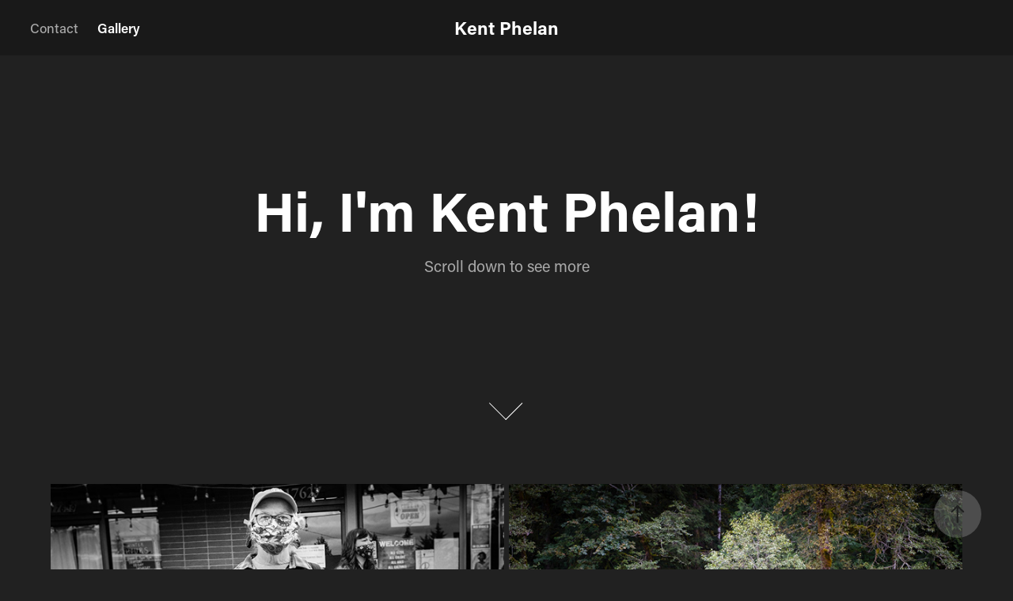

--- FILE ---
content_type: text/html; charset=utf-8
request_url: https://kentphelan.myportfolio.com/projects
body_size: 6042
content:
<!DOCTYPE HTML>
<html lang="en-US">
<head>
  <meta charset="UTF-8" />
  <meta name="viewport" content="width=device-width, initial-scale=1" />
      <meta name="twitter:card"  content="summary_large_image" />
      <meta name="twitter:site"  content="@AdobePortfolio" />
      <meta  property="og:title" content="Kent Phelan - Gallery" />
      <meta  property="og:image" content="https://pro2-bar-s3-cdn-cf1.myportfolio.com/64ce0a4798dcc5cf96de3880a428ff3e/2b72f83d-87d4-44dd-8498-231317a76da1_car_4x3.jpg?h=f987fb42c4ea75c39e6412b4e0e97043" />
      <link rel="icon" href="[data-uri]"  />
      <link rel="stylesheet" href="/dist/css/main.css" type="text/css" />
      <link rel="stylesheet" href="https://pro2-bar-s3-cdn-cf6.myportfolio.com/64ce0a4798dcc5cf96de3880a428ff3e/7fe8cf63d598e94e440dfa9bef55b5381643483117.css?h=e1bfff0a85b88b174333e9a91883ef04" type="text/css" />
    <link rel="canonical" href="https://kentphelan.myportfolio.com/projects" />
      <title>Kent Phelan - Gallery</title>
    <script type="text/javascript" src="//use.typekit.net/ik/[base64].js?cb=35f77bfb8b50944859ea3d3804e7194e7a3173fb" async onload="
    try {
      window.Typekit.load();
    } catch (e) {
      console.warn('Typekit not loaded.');
    }
    "></script>
</head>
  <body class="transition-enabled">  <div class='page-background-video page-background-video-with-panel'>
  </div>
  <div class="js-responsive-nav">
    <div class="responsive-nav has-social">
      <div class="close-responsive-click-area js-close-responsive-nav">
        <div class="close-responsive-button"></div>
      </div>
          <nav class="nav-container" data-hover-hint="nav" data-hover-hint-placement="bottom-start">
      <div class="page-title">
        <a href="/contact" >Contact</a>
      </div>
                <div class="gallery-title"><a href="/projects" class="active">Gallery</a></div>
          </nav>
        <div class="social pf-nav-social" data-context="theme.nav" data-hover-hint="navSocialIcons" data-hover-hint-placement="bottom-start">
          <ul>
          </ul>
        </div>
    </div>
  </div>
    <header class="site-header js-site-header  js-fixed-nav" data-context="theme.nav" data-hover-hint="nav" data-hover-hint-placement="top-start">
        <nav class="nav-container" data-hover-hint="nav" data-hover-hint-placement="bottom-start">
      <div class="page-title">
        <a href="/contact" >Contact</a>
      </div>
                <div class="gallery-title"><a href="/projects" class="active">Gallery</a></div>
        </nav>
        <div class="logo-wrap" data-context="theme.logo.header" data-hover-hint="logo" data-hover-hint-placement="bottom-start">
          <div class="logo e2e-site-logo-text logo-text  ">
              <a href="/george-floyd-vigil-june-2020" class="preserve-whitespace">Kent Phelan</a>

          </div>
        </div>
        <div class="social pf-nav-social" data-context="theme.nav" data-hover-hint="navSocialIcons" data-hover-hint-placement="bottom-start">
          <ul>
          </ul>
        </div>
        <div class="hamburger-click-area js-hamburger">
          <div class="hamburger">
            <i></i>
            <i></i>
            <i></i>
          </div>
        </div>
    </header>
    <div class="header-placeholder"></div>
        <div class="masthead js-masthead-fixed" data-context="page.masthead" data-hover-hint="mastheadOptions" data-hover-hint-placement="top-start">
          <div class="masthead-contents">
            <div class="masthead-text js-masthead-text">
              <div data-context="page.masthead" data-hover-hint="mastheadTitle"><h1 decorator="inlineTextEditable" contenteditable="false" class="js-inline-text-editable preserve-whitespace main-text rich-text module-text" data-text-keypath="customizations.masthead.title.text" value="Hi, I'm Kent Phelan!">Hi, I'm Kent Phelan!</h1></div>
              <div data-context="page.masthead" data-hover-hint="mastheadText"><p decorator="inlineTextEditable" contenteditable="false" class="js-inline-text-editable preserve-whitespace main-text rich-text module-text" data-text-keypath="page.masthead.text.text" value="Scroll down to see more">Scroll down to see more</p></div>
              <div class="masthead-buttons">
                
              </div>
                <div class="masthead-arrow-container js-masthead-arrow" data-context="page.masthead" data-hover-hint="scrollDownArrow">
                  <div class="masthead-arrow"></div>
                </div>
            </div>
          </div>
        </div>
        <div class="masthead-placeholder"></div>
  <div class="site-wrap cfix js-site-wrap">
    <div class="site-container">
      <div class="site-content e2e-site-content">
        <main>
          <section class="project-covers" data-context="page.gallery.covers">
          <a class="project-cover js-project-cover-touch hold-space" href="/george-floyd-vigil-june-2020" data-context="pages" data-identity="id:p5edd6b0bd593ff7b7f112a2c840eeaecff77bb3f1f60b9329ad37" data-hover-hint-id="p5edd6b0bd593ff7b7f112a2c840eeaecff77bb3f1f60b9329ad37" data-hover-hint="galleryPageCover">
              <div class="cover-image-wrap">
                <div class="cover-image">
                    <div class="cover cover-normal">

            <img
              class="cover__img js-lazy"
              src="https://pro2-bar-s3-cdn-cf1.myportfolio.com/64ce0a4798dcc5cf96de3880a428ff3e/2b72f83d-87d4-44dd-8498-231317a76da1_carw_4x3x32.jpg?h=1439edd04ffff303fadd3ef8a08116cd"
              data-src="https://pro2-bar-s3-cdn-cf1.myportfolio.com/64ce0a4798dcc5cf96de3880a428ff3e/2b72f83d-87d4-44dd-8498-231317a76da1_car_4x3.jpg?h=f987fb42c4ea75c39e6412b4e0e97043"
              data-srcset="https://pro2-bar-s3-cdn-cf1.myportfolio.com/64ce0a4798dcc5cf96de3880a428ff3e/2b72f83d-87d4-44dd-8498-231317a76da1_carw_4x3x640.jpg?h=5341ccf06c858c5ceffbe5eec05a96f1 640w, https://pro2-bar-s3-cdn-cf1.myportfolio.com/64ce0a4798dcc5cf96de3880a428ff3e/2b72f83d-87d4-44dd-8498-231317a76da1_carw_4x3x1280.jpg?h=8c89a99cb6caacc74298078896f47677 1280w, https://pro2-bar-s3-cdn-cf1.myportfolio.com/64ce0a4798dcc5cf96de3880a428ff3e/2b72f83d-87d4-44dd-8498-231317a76da1_carw_4x3x1366.jpg?h=e628fed98760c63b380035a553f63372 1366w, https://pro2-bar-s3-cdn-cf1.myportfolio.com/64ce0a4798dcc5cf96de3880a428ff3e/2b72f83d-87d4-44dd-8498-231317a76da1_carw_4x3x1920.jpg?h=96fe0422a1753ccbe30ef7c980b57501 1920w, https://pro2-bar-s3-cdn-cf1.myportfolio.com/64ce0a4798dcc5cf96de3880a428ff3e/2b72f83d-87d4-44dd-8498-231317a76da1_carw_4x3x2560.jpg?h=3285dacc4649acd8ee1ee5e02d007a11 2560w, https://pro2-bar-s3-cdn-cf1.myportfolio.com/64ce0a4798dcc5cf96de3880a428ff3e/2b72f83d-87d4-44dd-8498-231317a76da1_carw_4x3x5120.jpg?h=6be8dbde00e019122529ebc625c0cc5b 5120w"
              data-sizes="(max-width: 540px) 100vw, (max-width: 768px) 50vw, calc(1200px / 2)"
            >
                              </div>
                </div>
              </div>
            <div class="details-wrap">
              <div class="details">
                <div class="details-inner">
                    <div class="title preserve-whitespace">George Floyd Vigil         June 2020</div>
                    <div class="date">2020</div>
                </div>
              </div>
            </div>
          </a>
          <a class="project-cover js-project-cover-touch hold-space" href="/upper-left-1" data-context="pages" data-identity="id:p58dd580e9ae6f914e543266537def984d0dd0893a7815deda45be" data-hover-hint-id="p58dd580e9ae6f914e543266537def984d0dd0893a7815deda45be" data-hover-hint="galleryPageCover">
              <div class="cover-image-wrap">
                <div class="cover-image">
                    <div class="cover cover-normal">

            <img
              class="cover__img js-lazy"
              src="https://pro2-bar-s3-cdn-cf4.myportfolio.com/64ce0a4798dcc5cf96de3880a428ff3e/5f1988a3ce0acd88f0dfcf73_carw_4x3x32.jpg?h=3c3bfd9becdb3a86f0a988a17de645dc"
              data-src="https://pro2-bar-s3-cdn-cf4.myportfolio.com/64ce0a4798dcc5cf96de3880a428ff3e/5f1988a3ce0acd88f0dfcf73_car_4x3.jpg?h=9c88d881f0fe31b85ebd3e6020676cbd"
              data-srcset="https://pro2-bar-s3-cdn-cf4.myportfolio.com/64ce0a4798dcc5cf96de3880a428ff3e/5f1988a3ce0acd88f0dfcf73_carw_4x3x640.jpg?h=bf5879bd79ef8bed2e9f3f05839a344b 640w, https://pro2-bar-s3-cdn-cf4.myportfolio.com/64ce0a4798dcc5cf96de3880a428ff3e/5f1988a3ce0acd88f0dfcf73_carw_4x3x1280.jpg?h=e86270fb99ac20373b60a0d24053430b 1280w, https://pro2-bar-s3-cdn-cf4.myportfolio.com/64ce0a4798dcc5cf96de3880a428ff3e/5f1988a3ce0acd88f0dfcf73_carw_4x3x1366.jpg?h=8b9924a3e23c41444d87a40b6f86544a 1366w, https://pro2-bar-s3-cdn-cf4.myportfolio.com/64ce0a4798dcc5cf96de3880a428ff3e/5f1988a3ce0acd88f0dfcf73_carw_4x3x1920.jpg?h=773b8c4fe7a49bb2f4358f0342459342 1920w, https://pro2-bar-s3-cdn-cf4.myportfolio.com/64ce0a4798dcc5cf96de3880a428ff3e/5f1988a3ce0acd88f0dfcf73_carw_4x3x2560.jpg?h=e6c4ffd328e9ce0cc333ecec8b26c9a2 2560w, https://pro2-bar-s3-cdn-cf4.myportfolio.com/64ce0a4798dcc5cf96de3880a428ff3e/5f1988a3ce0acd88f0dfcf73_carw_4x3x5120.jpg?h=4b4f49da70071b64753566668af24b97 5120w"
              data-sizes="(max-width: 540px) 100vw, (max-width: 768px) 50vw, calc(1200px / 2)"
            >
                              </div>
                </div>
              </div>
            <div class="details-wrap">
              <div class="details">
                <div class="details-inner">
                    <div class="title preserve-whitespace">Upper Left</div>
                    <div class="date">2017</div>
                </div>
              </div>
            </div>
          </a>
          <a class="project-cover js-project-cover-touch hold-space" href="/recent-work" data-context="pages" data-identity="id:p582e1c8d2f111e9ed4dc118c6cb3fbe9991e7c7307f54f94ae244" data-hover-hint-id="p582e1c8d2f111e9ed4dc118c6cb3fbe9991e7c7307f54f94ae244" data-hover-hint="galleryPageCover">
              <div class="cover-image-wrap">
                <div class="cover-image">
                    <div class="cover cover-normal">

            <img
              class="cover__img js-lazy"
              src="https://pro2-bar-s3-cdn-cf6.myportfolio.com/64ce0a4798dcc5cf96de3880a428ff3e/7e4aeffc14fbe103b2b37900_carw_4x3x32.jpg?h=63ec2d00f536872c49f53ea04044e4ea"
              data-src="https://pro2-bar-s3-cdn-cf6.myportfolio.com/64ce0a4798dcc5cf96de3880a428ff3e/7e4aeffc14fbe103b2b37900_car_4x3.jpg?h=f18c1577669c9a7c620b81d19a8e5365"
              data-srcset="https://pro2-bar-s3-cdn-cf6.myportfolio.com/64ce0a4798dcc5cf96de3880a428ff3e/7e4aeffc14fbe103b2b37900_carw_4x3x640.jpg?h=e437740e31c80cbd1bdf2f0b601514e7 640w, https://pro2-bar-s3-cdn-cf6.myportfolio.com/64ce0a4798dcc5cf96de3880a428ff3e/7e4aeffc14fbe103b2b37900_carw_4x3x1280.jpg?h=833bea3b5dcc1a06080428329756ede0 1280w, https://pro2-bar-s3-cdn-cf6.myportfolio.com/64ce0a4798dcc5cf96de3880a428ff3e/7e4aeffc14fbe103b2b37900_carw_4x3x1366.jpg?h=8562c0d315edcb58708d8a5b75ec70c7 1366w, https://pro2-bar-s3-cdn-cf6.myportfolio.com/64ce0a4798dcc5cf96de3880a428ff3e/7e4aeffc14fbe103b2b37900_carw_4x3x1920.jpg?h=cb86017a29f6e788078e727f518b651b 1920w, https://pro2-bar-s3-cdn-cf6.myportfolio.com/64ce0a4798dcc5cf96de3880a428ff3e/7e4aeffc14fbe103b2b37900_carw_4x3x2560.jpg?h=610d7674334b33c46f0d0514cc04deac 2560w, https://pro2-bar-s3-cdn-cf6.myportfolio.com/64ce0a4798dcc5cf96de3880a428ff3e/7e4aeffc14fbe103b2b37900_carw_4x3x5120.jpg?h=1dd88dac1d9525fb324b1174db9e0863 5120w"
              data-sizes="(max-width: 540px) 100vw, (max-width: 768px) 50vw, calc(1200px / 2)"
            >
                              </div>
                </div>
              </div>
            <div class="details-wrap">
              <div class="details">
                <div class="details-inner">
                    <div class="title preserve-whitespace">Recent Work</div>
                    <div class="date">2017</div>
                </div>
              </div>
            </div>
          </a>
          <a class="project-cover js-project-cover-touch hold-space" href="/maine-2" data-context="pages" data-identity="id:p57dda56931ed73b2a8fa40bc90a1fb7822dcdb154287caf0d3b54" data-hover-hint-id="p57dda56931ed73b2a8fa40bc90a1fb7822dcdb154287caf0d3b54" data-hover-hint="galleryPageCover">
              <div class="cover-image-wrap">
                <div class="cover-image">
                    <div class="cover cover-normal">

            <img
              class="cover__img js-lazy"
              src="https://pro2-bar-s3-cdn-cf4.myportfolio.com/64ce0a4798dcc5cf96de3880a428ff3e/5c0beb42943955.57dda6305e483_carw_4x3x32.jpg?h=5ac688275e87bc357133cc6632d428fb"
              data-src="https://pro2-bar-s3-cdn-cf4.myportfolio.com/64ce0a4798dcc5cf96de3880a428ff3e/5c0beb42943955.57dda6305e483_car_4x3.jpg?h=e2882fe7814be9de7c52bbf3af2dfaa1"
              data-srcset="https://pro2-bar-s3-cdn-cf4.myportfolio.com/64ce0a4798dcc5cf96de3880a428ff3e/5c0beb42943955.57dda6305e483_carw_4x3x640.jpg?h=d0407bf94d2c90a5861447adcbcd7486 640w, https://pro2-bar-s3-cdn-cf4.myportfolio.com/64ce0a4798dcc5cf96de3880a428ff3e/5c0beb42943955.57dda6305e483_carw_4x3x1280.jpg?h=81bd5e54280427b51820253d703d8080 1280w, https://pro2-bar-s3-cdn-cf4.myportfolio.com/64ce0a4798dcc5cf96de3880a428ff3e/5c0beb42943955.57dda6305e483_carw_4x3x1366.jpg?h=b5b2748bfe676639f9939a4b0e77ae62 1366w, https://pro2-bar-s3-cdn-cf4.myportfolio.com/64ce0a4798dcc5cf96de3880a428ff3e/5c0beb42943955.57dda6305e483_carw_4x3x1920.jpg?h=a73a1ffb2baf7acec45b55a955d70841 1920w, https://pro2-bar-s3-cdn-cf4.myportfolio.com/64ce0a4798dcc5cf96de3880a428ff3e/5c0beb42943955.57dda6305e483_carw_4x3x2560.jpg?h=d8cd3ddfbeaf7630152f099b737a1673 2560w, https://pro2-bar-s3-cdn-cf4.myportfolio.com/64ce0a4798dcc5cf96de3880a428ff3e/5c0beb42943955.57dda6305e483_carw_4x3x5120.jpg?h=1cd23dc25123e7a7c2e0f44e964233ac 5120w"
              data-sizes="(max-width: 540px) 100vw, (max-width: 768px) 50vw, calc(1200px / 2)"
            >
                              </div>
                </div>
              </div>
            <div class="details-wrap">
              <div class="details">
                <div class="details-inner">
                    <div class="title preserve-whitespace">Maine</div>
                    <div class="date">2014</div>
                </div>
              </div>
            </div>
          </a>
          <a class="project-cover js-project-cover-touch hold-space" href="/maine-1" data-context="pages" data-identity="id:p57dd9fdf85e0b4d7534e02a5426f55b2a6e3c31b25f59c7b73333" data-hover-hint-id="p57dd9fdf85e0b4d7534e02a5426f55b2a6e3c31b25f59c7b73333" data-hover-hint="galleryPageCover">
              <div class="cover-image-wrap">
                <div class="cover-image">
                </div>
              </div>
            <div class="details-wrap">
              <div class="details">
                <div class="details-inner">
                    <div class="title preserve-whitespace">Maine</div>
                    <div class="date">2016</div>
                </div>
              </div>
            </div>
          </a>
          <a class="project-cover js-project-cover-touch hold-space" href="/on-the-water-2" data-context="pages" data-identity="id:p57dd91a82460629864218c3e6919cd67c6fe5e312af37e0729cf1" data-hover-hint-id="p57dd91a82460629864218c3e6919cd67c6fe5e312af37e0729cf1" data-hover-hint="galleryPageCover">
              <div class="cover-image-wrap">
                <div class="cover-image">
                    <div class="cover cover-normal">

            <img
              class="cover__img js-lazy"
              src="https://pro2-bar-s3-cdn-cf1.myportfolio.com/64ce0a4798dcc5cf96de3880a428ff3e/9ceb8b42942011.57dd92c252ee9_carw_4x3x32.jpg?h=6bd2a69cb46629a59c74d13309776529"
              data-src="https://pro2-bar-s3-cdn-cf1.myportfolio.com/64ce0a4798dcc5cf96de3880a428ff3e/9ceb8b42942011.57dd92c252ee9_car_4x3.jpg?h=617ecc51a457f514de44cf425d367469"
              data-srcset="https://pro2-bar-s3-cdn-cf1.myportfolio.com/64ce0a4798dcc5cf96de3880a428ff3e/9ceb8b42942011.57dd92c252ee9_carw_4x3x640.jpg?h=86f617d284807b18594eeaf5946a36b2 640w, https://pro2-bar-s3-cdn-cf1.myportfolio.com/64ce0a4798dcc5cf96de3880a428ff3e/9ceb8b42942011.57dd92c252ee9_carw_4x3x1280.jpg?h=6540281478628041d90f23f947c4488c 1280w, https://pro2-bar-s3-cdn-cf1.myportfolio.com/64ce0a4798dcc5cf96de3880a428ff3e/9ceb8b42942011.57dd92c252ee9_carw_4x3x1366.jpg?h=a45b61da3f71f08ede71caf5444d6489 1366w, https://pro2-bar-s3-cdn-cf1.myportfolio.com/64ce0a4798dcc5cf96de3880a428ff3e/9ceb8b42942011.57dd92c252ee9_carw_4x3x1920.jpg?h=1c1d1e10431ce6f48b92228b7db8dc78 1920w, https://pro2-bar-s3-cdn-cf1.myportfolio.com/64ce0a4798dcc5cf96de3880a428ff3e/9ceb8b42942011.57dd92c252ee9_carw_4x3x2560.jpg?h=cd533804a54840de327094d26a3a57a8 2560w, https://pro2-bar-s3-cdn-cf1.myportfolio.com/64ce0a4798dcc5cf96de3880a428ff3e/9ceb8b42942011.57dd92c252ee9_carw_4x3x5120.jpg?h=01c3f2ca6d63ee6421db2847ca2d4c09 5120w"
              data-sizes="(max-width: 540px) 100vw, (max-width: 768px) 50vw, calc(1200px / 2)"
            >
                              </div>
                </div>
              </div>
            <div class="details-wrap">
              <div class="details">
                <div class="details-inner">
                    <div class="title preserve-whitespace">On the Water</div>
                    <div class="date">2014</div>
                </div>
              </div>
            </div>
          </a>
          <a class="project-cover js-project-cover-touch hold-space" href="/north-by-northwest" data-context="pages" data-identity="id:p57dd8b9cd690fa79521c3a874b2a379ce12e7a46f68dca3b32f2d" data-hover-hint-id="p57dd8b9cd690fa79521c3a874b2a379ce12e7a46f68dca3b32f2d" data-hover-hint="galleryPageCover">
              <div class="cover-image-wrap">
                <div class="cover-image">
                    <div class="cover cover-normal">

            <img
              class="cover__img js-lazy"
              src="https://pro2-bar-s3-cdn-cf6.myportfolio.com/64ce0a4798dcc5cf96de3880a428ff3e/7d3df442941605.57dd8db911b75_carw_4x3x32.jpg?h=cabcca05b65733811022cf3fd142ee5a"
              data-src="https://pro2-bar-s3-cdn-cf6.myportfolio.com/64ce0a4798dcc5cf96de3880a428ff3e/7d3df442941605.57dd8db911b75_car_4x3.jpg?h=7f0dc9ba73ded0b25b9f2e50d551801a"
              data-srcset="https://pro2-bar-s3-cdn-cf6.myportfolio.com/64ce0a4798dcc5cf96de3880a428ff3e/7d3df442941605.57dd8db911b75_carw_4x3x640.jpg?h=a31c477c01a40e08a8106da6d45214f2 640w, https://pro2-bar-s3-cdn-cf6.myportfolio.com/64ce0a4798dcc5cf96de3880a428ff3e/7d3df442941605.57dd8db911b75_carw_4x3x1280.jpg?h=ce076f5ddbad3ecdb4d3dffb04cfc719 1280w, https://pro2-bar-s3-cdn-cf6.myportfolio.com/64ce0a4798dcc5cf96de3880a428ff3e/7d3df442941605.57dd8db911b75_carw_4x3x1366.jpg?h=0d76efc36e33669c002272d7217f5c0e 1366w, https://pro2-bar-s3-cdn-cf6.myportfolio.com/64ce0a4798dcc5cf96de3880a428ff3e/7d3df442941605.57dd8db911b75_carw_4x3x1920.jpg?h=7840fcd1e474548be99bb1ac3ce2c629 1920w, https://pro2-bar-s3-cdn-cf6.myportfolio.com/64ce0a4798dcc5cf96de3880a428ff3e/7d3df442941605.57dd8db911b75_carw_4x3x2560.jpg?h=31e4b374c1ea8d1704b7d32fb8ec9802 2560w, https://pro2-bar-s3-cdn-cf6.myportfolio.com/64ce0a4798dcc5cf96de3880a428ff3e/7d3df442941605.57dd8db911b75_carw_4x3x5120.jpg?h=a8578a9b2e08905c8a22afc0c8baffde 5120w"
              data-sizes="(max-width: 540px) 100vw, (max-width: 768px) 50vw, calc(1200px / 2)"
            >
                              </div>
                </div>
              </div>
            <div class="details-wrap">
              <div class="details">
                <div class="details-inner">
                    <div class="title preserve-whitespace">North by Northwest</div>
                    <div class="date">2015</div>
                </div>
              </div>
            </div>
          </a>
          <a class="project-cover js-project-cover-touch hold-space" href="/jazz-1" data-context="pages" data-identity="id:p57d062479e1efb94a47bac766203c9e3e9d8bd15bb35188336b4b" data-hover-hint-id="p57d062479e1efb94a47bac766203c9e3e9d8bd15bb35188336b4b" data-hover-hint="galleryPageCover">
              <div class="cover-image-wrap">
                <div class="cover-image">
                    <div class="cover cover-normal">

            <img
              class="cover__img js-lazy"
              src="https://pro2-bar-s3-cdn-cf.myportfolio.com/64ce0a4798dcc5cf96de3880a428ff3e/8c617a42568813.57d0646bc8d35_carw_4x3x32.jpg?h=598e013ae80a8f1cf8975aed905ff66f"
              data-src="https://pro2-bar-s3-cdn-cf.myportfolio.com/64ce0a4798dcc5cf96de3880a428ff3e/8c617a42568813.57d0646bc8d35_car_4x3.jpg?h=ca2c2bd79c573366a3992f39ed13aacf"
              data-srcset="https://pro2-bar-s3-cdn-cf.myportfolio.com/64ce0a4798dcc5cf96de3880a428ff3e/8c617a42568813.57d0646bc8d35_carw_4x3x640.jpg?h=311581dbbe68d38fddce2d4d923a3c1b 640w, https://pro2-bar-s3-cdn-cf.myportfolio.com/64ce0a4798dcc5cf96de3880a428ff3e/8c617a42568813.57d0646bc8d35_carw_4x3x1280.jpg?h=9a226777457dcdd99d304852ce7b569f 1280w, https://pro2-bar-s3-cdn-cf.myportfolio.com/64ce0a4798dcc5cf96de3880a428ff3e/8c617a42568813.57d0646bc8d35_carw_4x3x1366.jpg?h=ba96d918b107a5340f415d8e3b4279a0 1366w, https://pro2-bar-s3-cdn-cf.myportfolio.com/64ce0a4798dcc5cf96de3880a428ff3e/8c617a42568813.57d0646bc8d35_carw_4x3x1920.jpg?h=d395ea9b7afa2c1c108d1193cc3d5096 1920w, https://pro2-bar-s3-cdn-cf.myportfolio.com/64ce0a4798dcc5cf96de3880a428ff3e/8c617a42568813.57d0646bc8d35_carw_4x3x2560.jpg?h=2786af9f6e93ffb32c9f2178809df567 2560w, https://pro2-bar-s3-cdn-cf.myportfolio.com/64ce0a4798dcc5cf96de3880a428ff3e/8c617a42568813.57d0646bc8d35_carw_4x3x5120.jpg?h=c7d821d553a49dcbb6c2525bc172f5b1 5120w"
              data-sizes="(max-width: 540px) 100vw, (max-width: 768px) 50vw, calc(1200px / 2)"
            >
                              </div>
                </div>
              </div>
            <div class="details-wrap">
              <div class="details">
                <div class="details-inner">
                    <div class="title preserve-whitespace">Jazz</div>
                    <div class="date">2016</div>
                </div>
              </div>
            </div>
          </a>
          <a class="project-cover js-project-cover-touch hold-space" href="/middlecountry" data-context="pages" data-identity="id:p57cde0c11ef71cf7e8c8913fd79061c8f23ed1d78aae41963913f" data-hover-hint-id="p57cde0c11ef71cf7e8c8913fd79061c8f23ed1d78aae41963913f" data-hover-hint="galleryPageCover">
              <div class="cover-image-wrap">
                <div class="cover-image">
                    <div class="cover cover-normal">

            <img
              class="cover__img js-lazy"
              src="https://pro2-bar-s3-cdn-cf2.myportfolio.com/64ce0a4798dcc5cf96de3880a428ff3e/d66f7742475001.57ce05edf30dd_carw_4x3x32.jpg?h=2d76eb5a66b5ccef133b9ebd35d64059"
              data-src="https://pro2-bar-s3-cdn-cf2.myportfolio.com/64ce0a4798dcc5cf96de3880a428ff3e/d66f7742475001.57ce05edf30dd_car_4x3.jpg?h=419ecc051609fb1ea1e5a0a7a006135a"
              data-srcset="https://pro2-bar-s3-cdn-cf2.myportfolio.com/64ce0a4798dcc5cf96de3880a428ff3e/d66f7742475001.57ce05edf30dd_carw_4x3x640.jpg?h=7b51b25f5de3ebdc12e403972f279d3f 640w, https://pro2-bar-s3-cdn-cf2.myportfolio.com/64ce0a4798dcc5cf96de3880a428ff3e/d66f7742475001.57ce05edf30dd_carw_4x3x1280.jpg?h=b0b7cc7ad5370a69f96de2100f72d663 1280w, https://pro2-bar-s3-cdn-cf2.myportfolio.com/64ce0a4798dcc5cf96de3880a428ff3e/d66f7742475001.57ce05edf30dd_carw_4x3x1366.jpg?h=f2cbbf70a0e6b63b316901d844dc8779 1366w, https://pro2-bar-s3-cdn-cf2.myportfolio.com/64ce0a4798dcc5cf96de3880a428ff3e/d66f7742475001.57ce05edf30dd_carw_4x3x1920.jpg?h=026088986004809955a6c7157e3c186c 1920w, https://pro2-bar-s3-cdn-cf2.myportfolio.com/64ce0a4798dcc5cf96de3880a428ff3e/d66f7742475001.57ce05edf30dd_carw_4x3x2560.jpg?h=e7fbdc73954c0ee4a9d3f86bf622037c 2560w, https://pro2-bar-s3-cdn-cf2.myportfolio.com/64ce0a4798dcc5cf96de3880a428ff3e/d66f7742475001.57ce05edf30dd_carw_4x3x5120.jpg?h=8ad161f63f8ad7d849dc33f6953403e1 5120w"
              data-sizes="(max-width: 540px) 100vw, (max-width: 768px) 50vw, calc(1200px / 2)"
            >
                              </div>
                </div>
              </div>
            <div class="details-wrap">
              <div class="details">
                <div class="details-inner">
                    <div class="title preserve-whitespace">Middlecountry</div>
                    <div class="date">2016</div>
                </div>
              </div>
            </div>
          </a>
          <a class="project-cover js-project-cover-touch hold-space" href="/vashon-island" data-context="pages" data-identity="id:p57cdc8dba53f7af5a71bc1f978537c89e167e6a1c2b84c58b1b51" data-hover-hint-id="p57cdc8dba53f7af5a71bc1f978537c89e167e6a1c2b84c58b1b51" data-hover-hint="galleryPageCover">
              <div class="cover-image-wrap">
                <div class="cover-image">
                    <div class="cover cover-normal">

            <img
              class="cover__img js-lazy"
              src="https://pro2-bar-s3-cdn-cf2.myportfolio.com/64ce0a4798dcc5cf96de3880a428ff3e/34f42242470853.57cdcbbcf26cb_carw_4x3x32.jpg?h=34e33887e13a698f146edf4576a18dcb"
              data-src="https://pro2-bar-s3-cdn-cf2.myportfolio.com/64ce0a4798dcc5cf96de3880a428ff3e/34f42242470853.57cdcbbcf26cb_car_4x3.jpg?h=38d9792b18cc9c0800fe638f0405d101"
              data-srcset="https://pro2-bar-s3-cdn-cf2.myportfolio.com/64ce0a4798dcc5cf96de3880a428ff3e/34f42242470853.57cdcbbcf26cb_carw_4x3x640.jpg?h=836eaa97bf9a56687294394a24604ea4 640w, https://pro2-bar-s3-cdn-cf2.myportfolio.com/64ce0a4798dcc5cf96de3880a428ff3e/34f42242470853.57cdcbbcf26cb_carw_4x3x1280.jpg?h=09b7a0ef8f2fb3c02edac699002f5966 1280w, https://pro2-bar-s3-cdn-cf2.myportfolio.com/64ce0a4798dcc5cf96de3880a428ff3e/34f42242470853.57cdcbbcf26cb_carw_4x3x1366.jpg?h=2670c8dd1cbc14c1257391e6cd6634cf 1366w, https://pro2-bar-s3-cdn-cf2.myportfolio.com/64ce0a4798dcc5cf96de3880a428ff3e/34f42242470853.57cdcbbcf26cb_carw_4x3x1920.jpg?h=74f96506dc643ced6867b6271640d374 1920w, https://pro2-bar-s3-cdn-cf2.myportfolio.com/64ce0a4798dcc5cf96de3880a428ff3e/34f42242470853.57cdcbbcf26cb_carw_4x3x2560.jpg?h=a38ea8e0dcbbbc86009f5d5ba7bbec58 2560w, https://pro2-bar-s3-cdn-cf2.myportfolio.com/64ce0a4798dcc5cf96de3880a428ff3e/34f42242470853.57cdcbbcf26cb_carw_4x3x5120.jpg?h=723507930c794561ff2372905227234c 5120w"
              data-sizes="(max-width: 540px) 100vw, (max-width: 768px) 50vw, calc(1200px / 2)"
            >
                              </div>
                </div>
              </div>
            <div class="details-wrap">
              <div class="details">
                <div class="details-inner">
                    <div class="title preserve-whitespace">Vashon Island</div>
                    <div class="date">2016</div>
                </div>
              </div>
            </div>
          </a>
          <a class="project-cover js-project-cover-touch hold-space" href="/noticed" data-context="pages" data-identity="id:p57310caccfaf4fc29d27dd75c83bc8c13ca97f3c273a9b7067019" data-hover-hint-id="p57310caccfaf4fc29d27dd75c83bc8c13ca97f3c273a9b7067019" data-hover-hint="galleryPageCover">
              <div class="cover-image-wrap">
                <div class="cover-image">
                </div>
              </div>
            <div class="details-wrap">
              <div class="details">
                <div class="details-inner">
                    <div class="title preserve-whitespace">Noticed</div>
                    <div class="date">2016</div>
                </div>
              </div>
            </div>
          </a>
          <a class="project-cover js-project-cover-touch hold-space" href="/on-the-water-1" data-context="pages" data-identity="id:p57310c8f3470b457310a38bd4b442beb28d374e92e379e006538a" data-hover-hint-id="p57310c8f3470b457310a38bd4b442beb28d374e92e379e006538a" data-hover-hint="galleryPageCover">
              <div class="cover-image-wrap">
                <div class="cover-image">
                </div>
              </div>
            <div class="details-wrap">
              <div class="details">
                <div class="details-inner">
                    <div class="title preserve-whitespace">On the Water</div>
                    <div class="date">2016</div>
                </div>
              </div>
            </div>
          </a>
          <a class="project-cover js-project-cover-touch hold-space" href="/walking-around" data-context="pages" data-identity="id:p57310c61a66dcb038a06af9d96398f55374b39c419f4c9794974b" data-hover-hint-id="p57310c61a66dcb038a06af9d96398f55374b39c419f4c9794974b" data-hover-hint="galleryPageCover">
              <div class="cover-image-wrap">
                <div class="cover-image">
                </div>
              </div>
            <div class="details-wrap">
              <div class="details">
                <div class="details-inner">
                    <div class="title preserve-whitespace">Walking Around</div>
                    <div class="date">2016</div>
                </div>
              </div>
            </div>
          </a>
          <a class="project-cover js-project-cover-touch hold-space" href="/on-the-water" data-context="pages" data-identity="id:p57310c2f1ffc97d22309da644a66adf8dd09304c3bb4b565f9505" data-hover-hint-id="p57310c2f1ffc97d22309da644a66adf8dd09304c3bb4b565f9505" data-hover-hint="galleryPageCover">
              <div class="cover-image-wrap">
                <div class="cover-image">
                </div>
              </div>
            <div class="details-wrap">
              <div class="details">
                <div class="details-inner">
                    <div class="title preserve-whitespace">On the Water</div>
                    <div class="date">2016</div>
                </div>
              </div>
            </div>
          </a>
          <a class="project-cover js-project-cover-touch hold-space" href="/middle-country" data-context="pages" data-identity="id:p5730fae0a7ebef9607db8e4b92a9f004e841820a3be1ea74b9aee" data-hover-hint-id="p5730fae0a7ebef9607db8e4b92a9f004e841820a3be1ea74b9aee" data-hover-hint="galleryPageCover">
              <div class="cover-image-wrap">
                <div class="cover-image">
                </div>
              </div>
            <div class="details-wrap">
              <div class="details">
                <div class="details-inner">
                    <div class="title preserve-whitespace">Middle Country</div>
                    <div class="date">2016</div>
                </div>
              </div>
            </div>
          </a>
          </section>
              <section class="back-to-top" data-hover-hint="backToTop">
                <a href="#"><span class="arrow">&uarr;</span><span class="preserve-whitespace">Back to Top</span></a>
              </section>
              <a class="back-to-top-fixed js-back-to-top back-to-top-fixed-with-panel" data-hover-hint="backToTop" data-hover-hint-placement="top-start" href="#">
                <svg version="1.1" id="Layer_1" xmlns="http://www.w3.org/2000/svg" xmlns:xlink="http://www.w3.org/1999/xlink" x="0px" y="0px"
                 viewBox="0 0 26 26" style="enable-background:new 0 0 26 26;" xml:space="preserve" class="icon icon-back-to-top">
                <g>
                  <path d="M13.8,1.3L21.6,9c0.1,0.1,0.1,0.3,0.2,0.4c0.1,0.1,0.1,0.3,0.1,0.4s0,0.3-0.1,0.4c-0.1,0.1-0.1,0.3-0.3,0.4
                    c-0.1,0.1-0.2,0.2-0.4,0.3c-0.2,0.1-0.3,0.1-0.4,0.1c-0.1,0-0.3,0-0.4-0.1c-0.2-0.1-0.3-0.2-0.4-0.3L14.2,5l0,19.1
                    c0,0.2-0.1,0.3-0.1,0.5c0,0.1-0.1,0.3-0.3,0.4c-0.1,0.1-0.2,0.2-0.4,0.3c-0.1,0.1-0.3,0.1-0.5,0.1c-0.1,0-0.3,0-0.4-0.1
                    c-0.1-0.1-0.3-0.1-0.4-0.3c-0.1-0.1-0.2-0.2-0.3-0.4c-0.1-0.1-0.1-0.3-0.1-0.5l0-19.1l-5.7,5.7C6,10.8,5.8,10.9,5.7,11
                    c-0.1,0.1-0.3,0.1-0.4,0.1c-0.2,0-0.3,0-0.4-0.1c-0.1-0.1-0.3-0.2-0.4-0.3c-0.1-0.1-0.1-0.2-0.2-0.4C4.1,10.2,4,10.1,4.1,9.9
                    c0-0.1,0-0.3,0.1-0.4c0-0.1,0.1-0.3,0.3-0.4l7.7-7.8c0.1,0,0.2-0.1,0.2-0.1c0,0,0.1-0.1,0.2-0.1c0.1,0,0.2,0,0.2-0.1
                    c0.1,0,0.1,0,0.2,0c0,0,0.1,0,0.2,0c0.1,0,0.2,0,0.2,0.1c0.1,0,0.1,0.1,0.2,0.1C13.7,1.2,13.8,1.2,13.8,1.3z"/>
                </g>
                </svg>
              </a>
              <footer class="site-footer" data-hover-hint="footer">
                <div class="footer-text">
                  Thanks for stopping by!  All images on this site © Kent Phelan.
                </div>
              </footer>
        </main>
      </div>
    </div>
  </div>
</body>
<script type="text/javascript">
  // fix for Safari's back/forward cache
  window.onpageshow = function(e) {
    if (e.persisted) { window.location.reload(); }
  };
</script>
  <script type="text/javascript">var __config__ = {"page_id":"p56ba241eed3a0364ec8bd3d587c12c526b3c98b8ad6a3768cf320","theme":{"name":"lukas"},"pageTransition":true,"linkTransition":true,"disableDownload":true,"localizedValidationMessages":{"required":"This field is required","Email":"This field must be a valid email address"},"lightbox":{"enabled":true,"color":{"opacity":0.94,"hex":"#fff"}},"cookie_banner":{"enabled":false}};</script>
  <script type="text/javascript" src="/site/translations?cb=35f77bfb8b50944859ea3d3804e7194e7a3173fb"></script>
  <script type="text/javascript" src="/dist/js/main.js?cb=35f77bfb8b50944859ea3d3804e7194e7a3173fb"></script>
</html>
